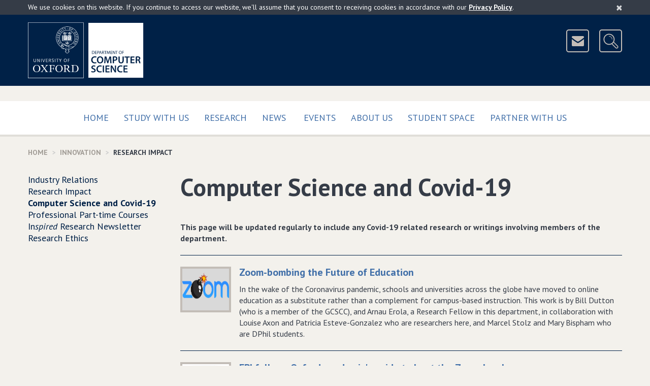

--- FILE ---
content_type: text/html; charset=UTF-8
request_url: http://www.cs.ox.ac.uk/innovation/covid-19/
body_size: 9414
content:


<!DOCTYPE html>
<!--[if lt IE 9 ]>              <html class="no-js ie8"> <![endif]-->
<!--[if (gte IE 9)|!(IE)]><!--> <html class="no-js" xmlns:og="http://ogp.me/ns#" lang="en-gb" prefix="og: http://ogp.me/ns#"> <!--<![endif]-->
    <head>
        <meta charset="utf-8">
        <meta http-equiv="X-UA-Compatible" content="IE=edge">
        <meta name="viewport" content="width=device-width, initial-scale=1">

        <!-- The above 3 meta tags *must* come first in the head; any other head content must come *after* these tags -->

        <!-- CSS files are split up to support IE9 and below - http://blesscss.com/ -->
	<!--[if gt IE 9]> -->
            <link rel="stylesheet" href="/css/common.css">
        <!-- <![endif]-->
        <!--[if lte IE 9]>
	    <link rel="stylesheet" href="/css/split/common-blessed1.css">
<link rel="stylesheet" href="/css/split/common.css">
        <![endif]-->
        
	<!-- IE8 and below also have a problem with multiple fonts in a single file -->
        <!-- http://www.smashingmagazine.com/2012/07/avoiding-faux-weights-styles-google-web-fonts/ -->
        <!--[if gt IE 8]> -->
            <link rel="stylesheet" href="//fonts.googleapis.com/css?family=PT+Sans:400,700,400italic,700italic">
        <!-- <![endif]-->
        <!--[if lte IE 8]>
            <link rel="stylesheet" href="//fonts.googleapis.com/css?family=PT+Sans:400">
            <link rel="stylesheet" href="//fonts.googleapis.com/css?family=PT+Sans:700">
            <link rel="stylesheet" href="//fonts.googleapis.com/css?family=PT+Sans:400italic">
            <link rel="stylesheet" href="//fonts.googleapis.com/css?family=PT+Sans:700italic">
        <![endif]-->

	<!-- HTML5 shim, Respond.js and ie9.js for IE8 support -->
        <!-- WARNING: Must be in the <head> but *after* the CSS files -->
        <!-- WARNING: Respond.js doesn't work if you view the page via file:// -->
        <!--[if lt IE 9]>
            <script src="/js/ie8.js"></script>
        <![endif]-->

        <!-- nth-child() support for IE9 -->
        <!--[if IE 9]>
            <script src="/js/ie9.js"></script>
        <![endif]-->

        <link rel="apple-touch-icon-precomposed" href="/apple-touch-icon-114x114.png">
        <link rel="apple-touch-icon" href="/apple-touch-icon-114x114.png">
        <link rel="shortcut icon" href="/favicon.ico">
	
	
<style type="text/css">

.site-header-logo
{
	margin-right: 110px;
}

#breadcrumb
{
	display: none;
}

wbr:after { content: "\00200B"; }

.slideshow .bx-pager-link
{
	outline: none;
}

.video16_9
{
	position: relative;
	padding-bottom: 56.25%; /* 16:9 */
	padding-top: 25px;
	height: 0;
}

.video16_9 iframe,
.video16_9 object,
.video16_9 embed
{
	position: absolute;
	top: 0;
	left: 0;
	width: 100%;
	height: 100%;
}
.picturebox
{
	margin-bottom: 15px;
	margin-right: -15px;
}


.newcaption
{
	min-height: 2.25em;
	
	background-color: rgb(224, 222, 217);
	color: #4c463f;
	font-weight: bold;
	width: 100%;
	display: block;
}

.subcaption
{
	min-height: 2em;
	font-size: 95%;
	padding-top: 0.45em;
	
	width: 100%;
	display: block;
	
	color: #4c463f;
}

.subcaptionrole
{
	min-height: 3.3em;
	font-size: 90%;
	padding: 0 0.45em 0.45em 0.45em;
	
	width: 100%;
	display: block;
	
	color: #4c463f;
	background-color: rgb(224, 222, 217);
}


.piccy
{
	height: 300px;
	display: block;
	background-repeat: no-repeat;
	background-size:contain;
	background-position: 50% 40%;
	background-color: rgb(224, 222, 217);
	border: 13px solid rgb(224, 222, 217);
}

@media(min-width: 320px)
{
	.piccy
	{
		height: 160px;
		border: 11px solid rgb(224, 222, 217);
	}
}

@media(min-width: 480px)
{
	.piccy
	{
		height: 245px;
		border: 13px solid rgb(224, 222, 217);
	}
}

@media(min-width: 700px)
{
	.piccy
	{
		height: 192px;
		border: 13px solid rgb(224, 222, 217);
	}
}

@media(min-width: 950px)
{
	.piccy
	{
		height: 200px;
		border: 15px solid rgb(224, 222, 217);
	}
}

.extraiconrow a
{
	font-size: 16px;
	border-color: #b1aca6;
	background-color: transparent;
	margin-top: 8px;
	z-index: 1000;
	position: relative;
}

@media (min-width:700px)
{
	.site-header-icons
	{
		padding-top: 14px;
	}
	
	.extraiconrow a
	{
		margin-top: -35px;
	}
	
}

</style>



<title>Department of Computer Science, University of Oxford</title>
<meta name="description" content="Department of Computer Science, University of Oxford. Innovation Covid-19 Coronavirus.">



<script type="text/javascript">
// <![CDATA[

	/**
	**  Honour the "do not track" browser setting.
	**/
	if(typeof navigator.doNotTrack === "undefined" || (navigator.doNotTrack !== 'yes' && navigator.doNotTrack !== '1'))
	{

		(function(i,s,o,g,r,a,m){i['GoogleAnalyticsObject']=r;i[r]=i[r]||function(){
		(i[r].q=i[r].q||[]).push(arguments)},i[r].l=1*new Date();a=s.createElement(o),
		m=s.getElementsByTagName(o)[0];a.async=1;a.src=g;m.parentNode.insertBefore(a,m)
		})(window,document,'script','https://www.google-analytics.com/analytics.js','ga');

		ga('create', 'UA-25164877-1', 'auto');
		ga('send', 'pageview');
	}
  
// ]]>
</script>

    </head>
    <body>
	<!-- ACCESSIBILITY LINKS -->
        <a href="#maincontent" class="screen-reader-shortcut">Skip to main content</a>

        <!-- COOKIES ALERT -->
        <div class="cookies-alert-placeholder"></div>

        <!-- PRINT HEADER -->
        <div class="print-title">
            University of Oxford Department of Computer Science
        </div>

        <!-- SITE HEADER -->
        <header class="site-header">
            <div class="site-header-content content-width clearfix">
		<div class="site-header-logo clearfix">
		    
                        <!-- Keep the new line for Firefox / in case images are disabled (see CSS) -->
                        <img src="/img/Oxford-dept-of-Computer-Science-POS-KEY_RGB-optimised.png" srcset="/img/Oxford-dept-of-Computer-Science-POS-KEY_RGB-optimised.svg" alt="University of Oxford Department of Computer Science" class="img-responsive" usemap="#compscimap">
			<map name="compscimap" id="compscimap">
                                <area shape="rect" coords="0,0,110,110" href="http://www.ox.ac.uk/" alt="University of Oxford" title="University of Oxford"/>
                                <area shape="rect" coords="130,0,322,109" href="/" alt="Department of Computer Science - Home" title="Department of Computer Science - Home"/>
                        </map>			
		    
                </div>
                <div class="site-header-icons">
                    <a href="/aboutus/contact.html" class="btn btn-icon btn-header-icon" data-toggle="tooltip" data-placement="left" data-container=".site-header" title="Contact Us">
                        <img src="/img/icon-mail.png" width="41" height="41" alt="&nbsp;&nbsp;Contact Us&nbsp;&nbsp;">
                    </a>
                    <a href="http://www.cs.ox.ac.uk/search/" class="btn btn-icon btn-header-icon site-header-search-toggle" data-toggle="tooltip" data-placement="left" data-container=".site-header" title="Search">
                        <img src="/img/icon-search.png" width="41" height="41" alt="&nbsp;&nbsp;Search&nbsp;&nbsp;">
                    </a>
                </div>
		<div class="site-header-search">
                    
		    <form action="https://www.cs.ox.ac.uk/search/" method="get" class="site-header-search-form form-inline form-oxford-blue-on-white">
                        <div class="form-group form-group-lg">
                            <label for="site-search-term" class="control-label sr-only">Search for</label>
                            <input id="site-search-term" name="q" type="text" class="form-control squared" size="25" placeholder="Enter search terms...">
                        </div>
                        <!-- This is the type selector, using radio buttons
                        <div class="form-group form-group-lg site-header-search-type">
                            <label class="radio-inline">
                                <input type="radio" name="type" value="website" checked>
                                Website
                            </label>
                            <label class="radio-inline">
                                <input type="radio" name="type" value="people">
                                People
                            </label>
                        </div>
                        -->
                        <!-- This is an alternative - dropdown instead of radio buttons
                        <div class="form-group form-group-lg">
                            <label for="site-search-type" class="control-label no-bold">in</label>
                            <select id="site-search-type" name="type" class="form-control squared">
                                <option value="website">Website</option>
                                <option value="people">People</option>
                            </select>
                        </div>
                        -->
                        <div class="form-group form-group-lg">
                            <button type="submit" class="btn btn-oxford-blue btn-icon squared">
                                <img src="/img/icon-search-white.png" alt="&nbsp;">
                                <span class="btn-icon-text text-uppercase" style="padding-right: 11px;">Search</span>
                            </button>
                            <input type="hidden" name="cx" value="015502513156171547487:pcshjhkjzqe">
                            <input type="hidden" name="cof" value="FORID:11">
                        </div>
                    </form>
                </div>
            </div>
	    <!--div class="content-width clearfix extraiconrow">
		<a class="btn btn-white-outline-on-dark-brown pull-right text-uppercase" href="https://www.cs.ox.ac.uk/covid19information/">Covid-19 Information</a>
	   </div-->
        </header>

        <!-- TOP NAVIGATION -->
        <nav class="navbar navbar-default navbar-primary">
            <div class="container-fluid content-width">

                <div class="navbar-header">
                    <button type="button" class="btn-block navbar-toggle collapsed" data-toggle="collapse" data-target="#navbar-collapse-top" aria-expanded="false">
                        <span class="sr-only">Toggle</span>
                        Main Menu
                        <span class="icon">
                            <span class="icon-bar"></span>
                            <span class="icon-bar"></span>
                            <span class="icon-bar"></span>
                        </span>
                    </button>
                </div>

                <div class="collapse navbar-collapse" id="navbar-collapse-top">
                    <ul class="nav navbar-nav">
                        <li class="">
                            <a href="/" class="text-uppercase">
                                Home
                                
                            </a>
                        </li><li class="">
                            <a href="/admissions/" class="text-uppercase">
                                Study with us
                                 
                            </a>
                        </li><li class="">
                            <a href="/research/" class="text-uppercase">
                                Research
                                
                            </a>
                        </li><li class="">
                            <a href="/news-events/latest-news.html" class="text-uppercase">
                                News
                                
                            </a>
                        </li><span class="visible-sm visible-md"></span><!-- Break line on sm md -->
                        <li class="">
                            <a href="/news-events/seminarsEvents.html" class="text-uppercase">
                                Events
                                
                            </a>
                        </li><li class="">
                            <a href="/aboutus/" class="text-uppercase">
                                About Us
                                 
                            </a>
                        </li><li class="">
                            <a href="/ourstudents/index.html" class="text-uppercase">
                                Student Space
                                 
                            </a>
                        </li><li class="">
                            <a href="/partner/" class="text-uppercase">
                                Partner with us
                                 
                            </a>
                        </li>
                        <!-- <li class="disabled"><a>Disabled</a></li> -->
                    </ul>
                </div>

            </div>
        </nav>
	




<!-- BREADCRUMBS -->
    <div class="content-width">
        <ol class="breadcrumb text-uppercase">
            <li><a href="/">Home</a></li>
            <li><a href="/innovation/">Innovation</a></li>
            <li>Research Impact</li>
        </ol>
    </div>

    <!-- MOBILE NAVIGATION -->
    <div class="content-width space-below mobile-menu-placeholder visible-xs visible-sm">
        <!-- DOM elements will be inserted here based on .mobile-menu-source -->
    </div>

    <!-- COLUMNS -->
    <div class="container-fluid content-width">
        <div class="row">

                <div class="col-xs-12 col-md-9 col-md-push-3" id="maincontent">

                <!-- CONTENT (Column 2) -->
                <div class="page-title">
                    <h1>Computer Science and Covid-19</h1>
                </div>

<!-- start of content -->
   
<p class="intro">
This page will be updated regularly to include any Covid-19 related research or writings involving members of the department.
</p>

<!-- -->
<HR style="border-top:1px solid #002147 !important;clear: both">
<p>
<span class="pull-left pull-left-margin thumbnail">
        <a href="https://billdutton.me/2020/03/26/zoom-bombing-the-future-of-education/">
        <img src="https://i1.wp.com/billdutton.me/wp-content/uploads/2020/03/Unknown-1.png?w=700&ssl=1" style="width:100px; height:90px; margin-bottom: 2em"></a>
</span>
<h4><a href="https://billdutton.me/2020/03/26/zoom-bombing-the-future-of-education/">Zoom-bombing the Future of Education</a></h4>

In the wake of the Coronavirus pandemic, schools and universities across
the globe have moved to online education as a substitute rather than
a complement for campus-based instruction.
This work is by Bill Dutton (who is a member of the GCSCC),
and Arnau Erola, a Research Fellow in this department,
in collaboration with Louise Axon and Patricia Esteve-Gonzalez who are
researchers here, and Marcel Stolz and Mary Bispham who are DPhil students.

</p>

<!-- -->
<HR style="border-top:1px solid #002147 !important; clear: both">
<p>
<span class="pull-left pull-left-margin thumbnail">
        <a href="http://www.ox.ac.uk/news/science-blog/fbi-follows-oxford-academics-guide-beat-zoom-bombers">
        <img src="./fbi.png" style="width:100px; height:90px; margin-bottom: 5em"></a>
</span>
</p>
<h4><a href="http://www.ox.ac.uk/news/science-blog/fbi-follows-oxford-academics-guide-beat-zoom-bombers">FBI follows Oxford academic's guide to beat the Zoom-bombers</a></h4>

A lively international debate, as well as interest from the Feds in the USA has followed a recent blog about the problems
and issues surround the conferencing platform, Zoom.
The blog, 'Zoom-bombing the Future of Education' was written by Bill Dutton's (member of the GCSCC) with colleague Arnau Erola,
a Research Fellow in this department, based on their discussions with Louise Axon, Patricia Esteve-Gonzalez, Marcel Stolz, and Mary Bispham.
The original blog can be read using the following <a href="https://billdutton.me/2020/03/26/zoom-bombing-the-future-of-education/">link</a>.

<!-- -->
<HR style="border-top:1px solid #002147 !important;clear: both">
<p>
<span class="pull-left pull-left-margin thumbnail">
        <a href="https://modelinginbiology.github.io/Epidemic-modeling-interactive-simulations">
        <img src="./Modeling_the_Spread.png" style="width:100px; height:90px; margin-bottom: 2em"></a>
</span>
<h4><a href="https://modelinginbiology.github.io/Epidemic-modeling-interactive-simulations">Modeling the Spread of COVID-19</a></h4>
All of us, around the world, are sequestered at home right now due
to the predictions of a mathematical model,
developed by a group at Imperial College London.
The model predicts disaster, with deaths in the millions,
unless population densities are greatly reduced by social distancing.

This work is by Alan Garfinkel,
who is currently the Newton Abraham Visiting Professor
and a member of the Computational Cardiovascular Science Group,
part of the British Heart Foundation Centre of Research Excellence at Oxford.
</p>

<!-- -->
<HR style="border-top:1px solid #002147 !important; clear: both">
<p>
<span class="pull-left pull-left-margin thumbnail">
        <a href="https://hcc.cs.ox.ac.uk/notes/#/research/2020/03/29/covid19-misinformation">
        <img src="./misnformation.png" style="width:100px; height:90px; margin-bottom: 5em"></a>
</span>
</p>
<h4><a href="https://hcc.cs.ox.ac.uk/notes/#/research/2020/03/29/covid19-misinformation">COVID-19: Misinformation and its implications</a></h4>
<p>
This article is by Max Van Kleek, who is an Associate Professor in the Human Centred Computing research theme in this department.
<em>It contains viewpoints of the author and is not intended as a research document.</em>
</p>


<!-- -->
<HR style="border-top:1px solid #002147 !important; clear: both">
<p>
<span class="pull-left pull-left-margin thumbnail">
        <a href="https://hcc.cs.ox.ac.uk/news/2020/04/13/covid-19-homeschooling.html">
        <img src="./children.png" style="width:100px; height:90px; margin-bottom: 2em"></a>
</span>
</p>
<h4><a href="https://hcc.cs.ox.ac.uk/news/2020/04/13/covid-19-homeschooling.html">How to keep children safe and connected during home schooling</a></h4>
<p>
In response to the global COVID-19 outbreaks, schools in the UK have 
been closed since 23 March. For most parents, aside from juggling 
between the daunting prospect of home-schooling and their work, they are 
also overwhelmed by their children's need to stay connected with 
friends. This work is by Dr Jun Zhao, a Senior Researcher in this 
department, who has extensive experience of working with families and 
children in relation to children's online privacy protection.
</p>


<!-- -->
<HR style="border-top:1px solid #002147 !important; clear: both">
<p>
<span class="pull-left pull-left-margin thumbnail">
        <a href="https://opensky-network.org/community/blog/item/6-opensky-covid-19-flight-dataset">
        <img src="./opensky.png" style="width:100px; height:90px; margin-bottom: 5em"></a>
</span>
</p>
<h4><a href="https://opensky-network.org/community/blog/item/6-opensky-covid-19-flight-dataset">OpenSky COVID-19 Flight Dataset</a></h4>
<p>
This blog releases a public version of flight metadata collected over the first three months in 2020.
It was written by Martin Strohmeier, a research officer at the Department of Computer Science,
and posted on the OpenSky Network, a non-profit association aimed at improving the security, reliability,
and efficiency of air space usage by providing open access real-world air traffic control data to the public.
The data is currently used by academic researchers around the world as well as governments and Central Banks.
Some of the main purposes include modelling the spread of the virus via global airways or gauging economic activity
in affected countries. The data will be updated monthly at <a href="https://zenodo.org/record/3737102">https://zenodo.org/record/3737102</a>.

</p>


<!-- -->
<HR style="border-top:1px solid #002147 !important; clear: both">
<p>
<span class="pull-left pull-left-margin thumbnail">
        <a href="https://hcc.cs.ox.ac.uk/news/#/news/2020/04/17/covid-19-rri">
        <img src="./techtools.png" style="width:100px; height:90px; margin-bottom: 5em"></a>
</span>
</p>
<h4><a href="https://hcc.cs.ox.ac.uk/news/#/news/2020/04/17/covid-19-rri">Technological responses to COVID-19: the need for responsible innovation</a></h4>
<p>
Technological tools can offer significant help to combat the spread of COVID-19.
However there are risks involved too.
In this article Jun Zhao, Carolyn ten Holter, Helena Webb, Marina Jirotka and Philip Inglesant
from the Human Centred Computing group highlight the need for a responsible innovation approach
that respects the long term needs of citizens.

</p>

<!-- -->
<HR style="border-top:1px solid #002147 !important; clear: both">
<p>
<span class="pull-left pull-left-margin thumbnail">
        <a href="https://iot.ieee.org/newsletter/may-2020/digitalization-of-covid-19-pandemic-management-and-cyber-risk-from-connected-systems">
        <img src="./digitisation.png" style="width:100px; height:90px; margin-bottom: 8em"></a>
</span>
</p>
<h4><a href="https://iot.ieee.org/newsletter/may-2020/digitalization-of-covid-19-pandemic-management-and-cyber-risk-from-connected-systems">Digitalization of COVID-19 Pandemic Management and Cyber Risk from Connected Systems</a></h4>
<p>
What makes cyber risks arising from connected systems challenging during the management of a pandemic?
If we assume that a variety of cyber-physical systems are already operational &mdash; collecting, analysing, and acting on data autonomously &mdash; what risks might arise in their application to pandemic management?
This article was written by Petar Radanliev (Department of Engineering), David De Roure (Department of Engineering) and Max Van Kleek, an Associate Professor in
the Human Centred Computing research theme in the Department of Computer Science and a member of DP3T, an international consortium of experts that aims to minimise privacy and security risks for individuals to guarantee the highest level of data protection.
</p>


<!-- -->
<HR style="border-top:1px solid #002147 !important; clear: both">
<p>
<span class="pull-left pull-left-margin thumbnail">
        <a href="https://hcc.cs.ox.ac.uk/news/2020/05/21/C19-Digital-Contact-Tracing.html">
        <img src="./contacttracing.png" style="width:100px; height:90px; margin-bottom: 6em"></a>
</span>
</p>
<h4><a href="https://hcc.cs.ox.ac.uk/news/2020/05/21/C19-Digital-Contact-Tracing.html">COVID-19: What is digital contact tracing, how does it work, and will it succeed?</a></h4>
<p>
This article discusses digital contact tracing, what it is, how it works, and the key challenges that need to be overcome.
It was written by Max Van Kleek, an Associate Professor in the Human Centred Computing research theme in
the Department of Computer Science who has been involved in the development of DP3T,
an international consortium of experts that aims to minimise privacy and security risks for individuals to guarantee
the highest level of data protection.
</p>


<!-- -->
<HR style="border-top:1px solid #002147 !important; clear: both">
<p>
<span class="pull-left pull-left-margin thumbnail">
        <a href="https://www.medrxiv.org/content/10.1101/2020.05.28.20116129v1">
        <img src="./nonpharm.png" style="width:100px; height:90px; margin-bottom: 6em"></a>
</span>
</p>
<h4><a href="https://www.medrxiv.org/content/10.1101/2020.05.28.20116129v1">The effectiveness and perceived burden of nonpharmaceutical interventions against COVID-19 transmission: a modelling study with 41 countries</a></h4>
<p>
This paper is about nonpharmacetical interventions against COVID-19 and how we can move beyond estimating aggregate effects to understand individual interventions. The lead authors are Jan Markus Brauner, an AIMS CDT student at the Department of Computer Science, and S&#246;ren Mindermann, a DPhil student in the department. Both are supervised by the department's Associate Professor Yarin Gal. They are all members of the Oxford Applied and Theoretical Machine Learning (OATML) group. <strong>*This has not yet been peer-reviewed*</strong>
</p>


<!-- -->
<HR style="border-top:1px solid #002147 !important; clear: both">
<p>
<span class="pull-left pull-left-margin thumbnail">
        <a href="http://www.testandcontain.com/">
        <img src="./testing_resources.png" style="width:100px; height:90px; margin-bottom: 6em"></a>
</span>
</p>
<h4><a href="http://www.testandcontain.com/">Increasing the effectiveness of limited testing resources in developing countries</a></h4>
<p>
Testing resources for COVID-19 are severely constrained, especially in low to medium income countries.
In light of this reality, testing and containment policies that maximise the benefit from each available test are needed.
Edwin Lock, Francisco Marmolejo-Cossio and Ninad Rajgopal from the Department of Computer Science have been involved in an
interdisciplinary collaboration between researchers at the University of Oxford and in San Luis Potos&#x000ED;, Mexico, on how to
optimise the use of limited COVID-19 testing budgets.
The team was awarded a 2020 ACM Global Challenges in Economics and Computation grant to support the
practical implementation of resource-efficient testing procedures in San Luis Potos&#x000ED;.
A short informational <a href="https://www.youtube.com/watch?v=RHAzUeewFP0">video about the research is available here</a>.
</p>



<!-- end of content -->

</div>

	<div class="col-xs-12 col-md-3 col-md-pull-9 side-menu-col">
                <h2 class="side-menu-title text-uppercase">
                <a href="/innovation/index.html">Innovation</a>
                </h2>
                <ul class="side-menu">
                        <li><a href="/innovation/industry_relations/">Industry Relations</a></li>
			<li><a href="/innovation/research-impact/index.html">Research Impact</a></li>
                        <li class="active mobile-menu-source"><a href="/innovation/covid-19/">Computer Science and Covid-19</a></li>
                        <li><a href="http://www.cs.ox.ac.uk/softeng/">Professional Part-time Courses</a></li>
                        <li><a href="/innovation/inspiredresearch/index.html">In<i>spired</i> Research Newsletter</a></li>
			<li><a href="/research-ethics/index.html">Research Ethics</a></li>
                </ul>
     	</div>


</div>
</div>


        <!-- BACK TO TOP -->
        <div class="container-fluid content-width back-to-top">
            <div class="row">
                <div class="col-sm-12">
                    <a href="#" class="scroll-to-anchor"><i class="fa fa-chevron-up"></i> Back to Top </a>
                </div>
            </div>
        </div>

        <!-- FOOTER -->
        <footer class="site-footer">
            <div class="container-fluid content-width">
                <div class="row">
                    <div class="col-sm-4">
                        <nav class="site-footer-links" style="clear:all">
                            <ul>
                                <li><a href="/calendars.html">Calendars</a></li>
                                <li><a href="https://intranet.cs.ox.ac.uk/">Internal</a></li>
                                <li><a href="/rssfeeds.html">RSS Feeds</a></li>
                                <li><a href="/sitemap.html">Sitemap</a></li>
                                <li><a href="/privacy-policy.html">Privacy &amp; Cookies</a></li>
				<li><a href="/accessibility.html">Accessibility Statement</a></li>
                                <!--<li><a href="#">Legal</a></li>-->
                            </ul>
                        </nav>
                    </div>
		    <div class="col-sm-4">
		    	<center>
				<a href="https://advance-he.ac.uk/equality-charters/athena-swan-charter" target="_blank"><img width="149" class="img-responsive" src="/images/newweb/AthenaSWANBronzeAward2.png" alt="Athena SWAN Bronze Award"></a>
			</center>
                    </div>
		    <div class="col-sm-4">
                        <aside class="site-footer-social clearfix">
                            <ul>
                                <li><a href="https://uk.linkedin.com/company/compscioxford" data-toggle="tooltip" data-placement="left" data-container=".site-footer" title="LinkedIn">
                                    <img src="/img/icon-linkedin.png" alt="LinkedIn">
                                </a></li>
                                <li><a href="https://www.youtube.com/c/CompSciOxford/" data-toggle="tooltip" data-placement="left" data-container=".site-footer" title="YouTube">
                                    <img src="/img/icon-youtube.png" alt="YouTube">
                                </a></li>
                                <li><a href="https://bsky.app/profile/compscioxford.bsky.social" data-toggle="tooltip" data-placement="left" data-container=".site-footer" title="Bluesky">
                                    <img src="/img/Bluesky.png" alt="Bluesky">
                                </a></li>
                                <li><a href="https://www.facebook.com/CompSciOxford" data-toggle="tooltip" data-placement="left" data-container=".site-footer" title="Facebook">
                                    <img src="/img/icon-facebook.png" alt="Facebook">
                                </a></li>
				<li><a href="https://www.instagram.com/compscioxford/?hl=en" data-toggle="tooltip" data-placement="left" data-container=".site-footer" title="Instagram">
                                    <img src="/img/instagram_small.png" alt="Instagram">
                                </a></li>
                            </ul>
                        </aside>
                    </div>
                </div>
		
		<div class="row">
                    <div class="col-sm-12">
                        <p class="site-footer-copyright">
                            <small>&copy; <a href="http://www.ox.ac.uk/">University of Oxford</a> <script>document.write(new Date().getFullYear());</script></small>
                        </p>
                        <p class="site-footer-url">
			    /innovation/covid-19/index.html
                        </p>
                    </div>
                </div>
            </div>
        </footer>

        <!-- SCRIPTS -->
        <!-- Load scripts last for efficiency - https://developer.yahoo.com/performance/rules.html#js_bottom -->
        <script src="/js/common.js?version=2"></script>
	
        <script type="text/javascript" src="/javascript/rss-newweb.js?version=16"></script>
	<script type="text/javascript" src="/javascript/ical-newweb.js?version=4"></script>

	<script src="/javascript/newweb_feeds.js?version=7"></script>

	<script src="/javascript/share.js?version=1"></script>
	
	
	
	

	
	
	
	
	
	
	
	
	
	<script type="application/ld+json">
	{
		"@type":"WebPage",
		"@context":"http://schema.org",
		"publisher":
		{
			"@type":"Organization",
			"name":"Department of Computer Science",
			"legalName":"Department of Computer Science, University of Oxford",
			"logo":{"@type":"ImageObject","url":"https://www.cs.ox.ac.uk/images/CompSci_logo_landscapeL_rgb_corrected.jpg","width":704,"height":241},
			"url":"https://www.cs.ox.ac.uk/",
			"sameAs":
			[
				"https://www.youtube.com/c/CompSciOxford/",
				"https://www.linkedin.com/company/department-of-computer-science-university-of-oxford",
				"https://twitter.com/CompSciOxford",
				"https://www.facebook.com/CompSciOxford",
				"https://www.flickr.com/photos/computerscienceoxford/"
			],
			"contactPoint":
			[
				{"@type": "ContactPoint","telephone": "+44 (0)1865 273838","email":"enquiries@cs.ox.ac.uk","contactType": "customer support"},
				{"@type": "ContactPoint","telephone": "+44 (0)1865 273611","email":"finance@cs.ox.ac.uk","contactType": "bill payment"}
			],
			"address":{"@type": "PostalAddress","streetAddress": "Wolfson Building, Parks Road","addressLocality": "Oxford","addressRegion": "Oxfordshire","postalCode": "OX1 3QD","addressCountry": "GB"},
			"parentOrganization":
			{
				"@type":"Organization",
				"name":"Mathematical, Physical and Life Sciences Division",
				"logo":
				{"@type":"ImageObject","url":"https://www.mpls.ox.ac.uk/images/site-logos/mpls-logo","width":416,"height":200},
				"url":"https://www.mpls.ox.ac.uk/",
				"address":{"@type": "PostalAddress","streetAddress": "9 Parks Road","addressLocality": "Oxford","addressRegion": "Oxfordshire","postalCode": "OX1 3PD","addressCountry": "GB"},
				"parentOrganization":
				{
					"@type":"CollegeOrUniversity",
					"name":"University of Oxford",
					"logo":
					{"@type":"ImageObject","url":"https://www.ox.ac.uk/sites/default/themes/custom/oxweb/images/oxweb-logo.gif","width":110,"height":110},
					"url":"https://www.ox.ac.uk/",
					"address":{"@type": "PostalAddress","streetAddress": "University Offices Wellington Square","addressLocality": "Oxford","addressRegion": "Oxfordshire","postalCode": "OX1 2JD","addressCountry": "GB"}
				}
			}
		},
		"copyrightHolder":
		{
			"@type":"Organization",
			"name":"Department of Computer Science","legalName":"Department of Computer Science, University of Oxford",
			"logo":{"@type":"ImageObject","url":"https://www.cs.ox.ac.uk/images/CompSci_logo_landscapeL_rgb_corrected.jpg","width":704,"height":241},
			"url":"https://www.cs.ox.ac.uk/",
			"parentOrganization":
			{
				"@type":"CollegeOrUniversity",
				"name":"University of Oxford",
				"logo":{"@type":"ImageObject","url":"http://www.ox.ac.uk/sites/default/themes/custom/oxweb/images/oxweb-logo.gif","width":110,"height":110},
				"url":"https://www.ox.ac.uk/"
			}
		},
		"speakable":
		{
			"@type": "SpeakableSpecification",
			"cssSelector":
			[
				".slideshow-text",
				".media-body",
				".featured-list-col",
				"*[itemprop=articleBody]",
				"*[itemprop=text]",
				".title",
				".heroine-caption-text",
				".personalContent"
			]
		}
		
	}
	</script>

	
    </body>
</html>





--- FILE ---
content_type: application/javascript
request_url: http://www.cs.ox.ac.uk/javascript/rss-newweb.js?version=16
body_size: 8089
content:

/*****************************************
* rss
*****************************************/

function RSSChannel(rssURL)
{
	this.rssURL=rssURL;
	var ahah=new Ahah();

	var response=ahah.post(rssURL,"",[["Cache-Control","no-cache"],["Pragma", "no-cache"]]);
	
	var rssxml=null;
	
	if(!window.DOMParser)
	{
		rssxml=new ActiveXObject("Microsoft.XMLDOM");
		rssxml.async="false";
		rssxml.loadXML(response.responseText);
		rssxml=rssxml.documentElement;
	}
	else
	{
		rssxml=response.responseXML;
	}

	this.items=[];

	this.title="";
	
	this.namespaces={};
	this.prefixes={};
	
	if(rssxml)
	{
	
		var documentElement=rssxml;
		if(rssxml.documentElement)
		{
			documentElement=rssxml.documentElement;
		}
		
		if(documentElement)
		{
			var attributes=documentElement.attributes;

			if(attributes)
			{
				for(var a=0;a<attributes.length;a++)
				{
					var attribute=attributes[a];

					if(attribute && attribute.namespaceURI && attribute.localName && attribute.nodeValue)
					{
						if(attribute.namespaceURI === "http://www.w3.org/2000/xmlns/")
						{
							this.namespaces[attribute.localName]=attribute.nodeValue;
							this.prefixes[attribute.nodeValue]=attribute.localName;
						}
					}
				}
			}
		}
		
		var channelElement=rssxml.getElementsByTagName("channel");
		if(channelElement)
		{
			if((typeof channelElement[0])!="undefined")
			{
				var channelTitleElements=channelElement[0].getElementsByTagName("title");
				
				for(var i=0;i<channelTitleElements.length;i++)
				{
					var titleElement=channelTitleElements[i];
					
					if(titleElement.parentNode==channelElement[0])
					{
						if(titleElement.textContent){this.title=titleElement.textContent;}
						else if(titleElement.text){this.title=titleElement.text;}
						
						break;
					}
				}
			}
		}
		
		function getElementsByTagNameWithNS(element, namespace, prefix, tagname)
		{
			return element.getElementsByTagNameNS ? element.getElementsByTagNameNS(namespace,tagname) : element.getElementsByTagName(prefix+":"+tagname);
		}
		
		var itemElements = rssxml.getElementsByTagName("item");

		var itemFields=["title","description","pubDate","link","guid","dcterms:valid"];
		
		var yweatherNS="http://xml.weather.yahoo.com/ns/rss/1.0";
		var yweatherPrefix="yweather";
		if(this.namespaces.yweather){yweatherNS=this.namespaces.yweather;}
		
		var dctermsNS="http://purl.org/dc/terms/";
		var dctermsPrefix="dcterms";
		if(this.namespaces.dcterms){dctermsNS=this.namespaces.dcterms;}
		
		for (var i=0; i<itemElements.length; i++)
		{
			var item=itemElements[i];

			var itemObj={};
			
			for(var j=0;j<itemFields.length;j++)
			{
				itemObj[itemFields[j]]="";
				
				if(itemFields[j]=="dcterms:valid")
				{
					var item_elementByTagName=getElementsByTagNameWithNS(item, dctermsNS, dctermsPrefix, "valid");
				}
				else
				{
					var item_elementByTagName=item.getElementsByTagName(itemFields[j]);
				}
				
				if(item_elementByTagName && item_elementByTagName[0] && item_elementByTagName[0].textContent){itemObj[itemFields[j]]=item_elementByTagName[0].textContent;}
				else if(item_elementByTagName && item_elementByTagName[0] && item_elementByTagName[0].text){itemObj[itemFields[j]]=item_elementByTagName[0].text;}
			}
			
			// yahoo weather
			var weatherCondition=getElementsByTagNameWithNS(item, yweatherNS, yweatherPrefix,"condition");
			
			if(weatherCondition && weatherCondition.length)
			{
				var conditionElement=weatherCondition[0];
				if(conditionElement)
				{
					var conditionText=conditionElement.getAttribute("text");
					var conditionCode=conditionElement.getAttribute("code");
					var conditionTemp=conditionElement.getAttribute("temp");
					itemObj.condition=conditionText;
					itemObj.code=conditionCode;
					itemObj.temp=conditionTemp;
				}
			}
			
			
			
			this.items.push(itemObj);
		}
	}
}


function HTTPResponse()
{
	this.responseText=null;
	this.responseXML=null;

	this.statusText="Internal error: ahah nothing has happened.";
	this.status=501;
}

function Ahah()
{
	this.httpRequest=null;
	this.responseText=null;
	this.responseXML=null;
	this.statusText="Internal error: ahah nothing has happened.";
	this.status=501;
	this.gotXHR=false;

	if(!window.XMLHttpRequest) // || window.XDomainRequest
	{
		this.httpRequest=
		function()
		{
			//try{ return new XDomainRequest() }catch(e){}
	        try{ return new ActiveXObject("MSXML3.XMLHTTP") }catch(e){}
			try{ return new ActiveXObject("MSXML2.XMLHTTP.6.0") }catch(e){}
			try{ return new ActiveXObject("MSXML2.XMLHTTP.4.0") }catch(e){}
	        try{ return new ActiveXObject("MSXML2.XMLHTTP.3.0") }catch(e){}
	        try{ return new ActiveXObject("Msxml2.XMLHTTP") }catch(e){}
	        try{ return new ActiveXObject("Microsoft.XMLHTTP") }catch(e){}
			try{ return createRequest(); }catch(e){}
	        return null;
		}();
	}
	else
	{
		this.httpRequest=function()
		{
			try{ return new XMLHttpRequest(); }catch(e){}
			return null;
		}();
	}

	if(this.httpRequest==null)
	{
		this.status=501;
		this.statusText="Internal error: there is no XMLHttpRequest.";
	}
	else
	{
		this.gotXHR=true;
	}

	// for using the browser cache to store computed values
	this.fetchFromCache=[ ["Cache-Control","only-if-cached, max-age=86400, max-stale=86400"] ];
	this.fetchFromServer=[ ["Cache-Control","max-age=0"] ];
}

Ahah.prototype.toString=
function(){return "Ahah";};

Ahah.prototype.internalError=
function()
{
	this.status=501;
	this.statusText="Internal error: ahah not set up correctly.";
	this.responseText=null;
};

Ahah.prototype.getResponseHeader=
function(header)
{
	if(this.httpRequest)
	{
		return this.httpRequest.getResponseHeader(header);
	}
	return null;
};


Ahah.prototype.get=
function(url,headers,callback)
{
	return this.http("GET",url,"",headers,callback);
};

Ahah.prototype.post=
function(url,parameters,headers,callback)
{
	return this.http("POST",url,parameters,headers,callback);
};

function bind(obj,func,args)
{
	return function()
	{
		if(!args)
		{
			args=arguments;
		}
		return func.apply(obj, args);
	};
}

Ahah.prototype.http=
function(method,url,parameters,headers,callback)
{
	if(!this.httpRequest){this.internalError();return null;}
	//console.log(this.httpRequest);

	var async=false;
	if(callback){async=true;}
	var response=new HTTPResponse();
	
	this.httpRequest.open(method,url,async);
	if(method=="POST")
	{
		this.httpRequest.setRequestHeader("Content-type", "application/x-www-form-urlencoded");
	}
	
	if(headers)
	{
		var i;
		for(i=0;i<headers.length;i++)
		{
			this.httpRequest.setRequestHeader(headers[i][0],headers[i][1]);
		}
	}
	
	var ready=bind(this,
		function(response,callback)
		{
			this.status=this.httpRequest.status;
			this.statusText=this.httpRequest.statusText;
			this.responseText=this.httpRequest.responseText;
			try
			{
				this.responseXML=this.httpRequest.responseXML;
			}
			catch(e)
			{
			}

			response.status=this.status;
			response.statusText=this.statusText;
			response.responseText=this.responseText;
			response.responseXML=this.responseXML;

			if(callback){callback(response);}
		},
		[response,callback]);
	
	
	if(async)
	{
		this.httpRequest.onreadystatechange=bind(this.httpRequest,
		function(){if(this.readyState==4){ready();}},
		null);
	}
	
	this.httpRequest.send(parameters);
	
	if(!async){ready();}
	
	return response;
};


/*****************************************
* CondenseDescription
*****************************************/

function CondenseDescription(){}

CondenseDescription.prototype.createHoldingDiv=
function()
{
	if(typeof(tempHoldingDiv)=="undefined")
	{
		tempHoldingDiv=document.createElement('div');
		tempHoldingDiv.style.position='absolute';
		tempHoldingDiv.style.zindex='1000';
		tempHoldingDiv.style.top='-1000';
	}
	
	return tempHoldingDiv;
}

CondenseDescription.prototype.chopMedia=
function(html)
{
	// even though the contents div is not being attached
	// to the document dom tree, images and other media
	// are being loaded by the browsers.
	
	try
	{
	
	var toChop1=["<img","<link","<meta"];
	
	chopping1:
	for(var i=0;i<toChop1.length;i++)
	{
		var at=0;
		for(;;)
		{
			var tag=html.indexOf(toChop1[i],at);
			if(tag==-1){tag=html.indexOf(toChop1[i].toUpperCase());}
			if(tag==-1){continue chopping1;}
			var gt=html.indexOf(">",tag);
			if(gt==-1){at=tag+toChop1[i].length;continue;}
			html=html.substring(0,tag)+html.substring(gt+1);
			at=tag;
			continue;
		}
	}
	var toChop2=["<object","<embed","<iframe","<script","<noscript","<head"];
	
	chopping2:
	for(var i=0;i<toChop2.length;i++)
	{
		var at=0;
		for(;;)
		{
			var tag=html.indexOf(toChop2[i],at);
			if(tag==-1){tag=html.indexOf(toChop2[i].toUpperCase());}
			if(tag==-1){continue chopping2;}
			
			var gt=html.indexOf(">",tag);
			if(gt==-1){at=tag+toChop2[i].length;continue;}
			var slashQ=html.charAt(gt-1);
			if(slashQ=='/')
			{
				html=html.substring(0,tag)+html.substring(gt+1);
				at=tag;
				continue;
			}
			
			var endToChop="</"+toChop2[i].substring(1);
			var endtag=html.indexOf(endToChop,gt+1);
			if(endtag==-1){endtag=html.indexOf(endToChop.toUpperCase(),gt+1);}
			if(endtag==-1){at=gt+1;continue;}
			var endgt=html.indexOf(">",endtag);
			if(endgt==-1){at=gt+1;continue;}
			html=html.substring(0,tag)+html.substring(endgt+1);
			at=tag;
			continue;
		}
	}
	}
	catch(e)
	{
	}
	finally
	{
	}
	return html;
}

CondenseDescription.prototype.condense=
function(html)
{
	if(html==null){return "";}
	
	// put the contents into a div
	var node=this.createHoldingDiv();
	
	// remove media before setting the div contents
	var choppedHtml=this.chopMedia(html);
	
	$(node).html(choppedHtml);
	
	// use the dom tree to pull out a formatted
	// version of the text.
	var string="";
	var children=node.childNodes;
	var n=children.length;
	for(var i=0;i<n;i++)
	{
		string=string+this.docondense(children[i]);
	}

	return string;
}

var ELEMENT_NODE=1, ATTRIBUTE_NODE=2, TEXT_NODE=3, DOCUMENT_NODE=9;

CondenseDescription.prototype.docondense=
function(node)
{
	var string="";
	if(!node){return string;}

	if(node.nodeType==ELEMENT_NODE)
	{
		var tagName=node.tagName;
		if(this.shouldOutputTag(node))
		{
			string=string+"<"+tagName;
			// do attributes here
			var attributes=node.attributes;
			if(attributes)
			{
				var n=attributes.length;
				for(var k=0;k<n;k++)
				{
					if(attributes[k].specified)
					{
						string=string+" "+attributes[k].nodeName+"=\""+attributes[k].nodeValue+"\"";
					}
				}
			}
			string=string+">";
		}
		if(this.shouldRecurseTag(node))
		{
			var children=node.childNodes;
			var n=children.length;
			for(var i=0;i<n;i++)
			{
				string=string+this.docondense(children[i]);
			}
		}
		if(this.shouldOutputTag(node))
		{
			string=string+"</"+tagName+">";
		}
	}
	else
	if(node.nodeValue)
	{
		string=string+node.nodeValue;
	}

	return string;
}
	
CondenseDescription.prototype.shouldOutputTag=
function(node)
{
	if(!node){return 0;}
	if(node.nodeType!=1){return 0;}
	if(
	node.tagName=="H1" ||
	node.tagName=="H2" ||
	node.tagName=="H3" ||
	node.tagName=="UL" ||
	node.tagName=="OL" ||
	node.tagName=="LI" ||
	node.tagName=="I" ||
	node.tagName=="B" ||
	node.tagName=="U" ||
	node.tagName=="SPAN" ||
	node.tagName=="EM" ||
	node.tagName=="STRONG" ||
	node.tagName=="DFN" ||
	node.tagName=="CODE" ||
	node.tagName=="SAMP" ||
	node.tagName=="KBD" ||
	node.tagName=="VAR" ||
	node.tagName=="CITE" ||
	node.tagName=="PRE" ||
	node.tagName=="ADDRESS" ||
	node.tagName=="BLOCKQUOTE"
	)
	{
		return 1;
	}
	return 0;
}

CondenseDescription.prototype.shouldRecurseTag=
function(node)
{
	if(!node){return 0;}
	if(node.nodeType!=1){return 0;}
	if(
	node.tagName=="OBJECT" ||
	node.tagName=="EMBED" ||
	node.tagName=="SCRIPT" ||
	node.tagName=="NOSCRIPT" ||
	node.tagName=="LINK" ||
	node.tagName=="META" ||
	node.tagName=="TITLE" ||
	node.tagName=="HEAD" ||
	node.tagName=="IFRAME" ||
	node.tagName=="IMG"
	)
	{
		return 0;
	}
	return 1;
}

var CalendarBox=null;

function destroyCalendarBox()
{
	if(CalendarBox)
	{
		document.body.removeChild(CalendarBox);
		delete CalendarBox;
		CalendarBox=null;
	}
}

function icalLink(icalURL, calendarName)
{
	if(!icalURL){return;}
	
	var webcal=icalURL;
	if(webcal.indexOf("https")==0)
	{
		webcal="webcal"+webcal.substring(5);
	}
	else
	if(webcal.indexOf("http")==0)
	{
		webcal="webcal"+webcal.substring(4);
	}
	else
	{
		webcal="webcal://"+webcal;
	}
	
	destroyCalendarBox();
	
	
	var div=document.createElement('div');
	div.style.position='fixed';
	div.style.zIndex='1000';
	div.style.top='32%';
	div.style.left='1%';
	//div.style.height='34%';
	div.style.width='98%';
	div.style.backgroundColor='#002147';
	div.style.border='1px solid black';
	div.style.padding="5px";
	div.id="Calendarbox";
	
	var inner=document.createElement('div');
	inner.style.backgroundColor='#ffffff';
	
	var titleDiv=document.createElement('div');
	titleDiv.style.backgroundColor='#f2f9ff';
	titleDiv.style.fontSize='16px';
	titleDiv.style.fontWeight='bold';
	titleDiv.style.color='#000000';
	titleDiv.style.verticalAlign='middle';
	titleDiv.style.position='relative';
	titleDiv.style.padding='10px 15px';
	titleDiv.style.fontFamily='Verdana,Arial,sans-serif';
	titleDiv.innerHTML="Subscribe to Calendar &mdash; "+calendarName+"<span onclick='destroyCalendarBox();' style='Cursor: pointer; height: 16px; width: 16px; font-size: 16px; line-height: 16px; overflow: hidden; position: absolute; right: 15px; top: 10px'>X</span>";
	
	var contentsDiv=document.createElement('div');
	contentsDiv.style.backgroundColor='#ffffff';
	contentsDiv.style.padding='15px';
	contentsDiv.innerHTML='To subscribe to this calendar, copy and paste the following address into your calendar application:<br/><br/>'+
	'<a href="'+icalURL+'">'+icalURL+'</a><br/><br/>'+
	'<dl>'+
	'<dt>iCal</dt> <dd>Calendar -> Subscribe. Alternatively, <a href="'+webcal+'">click here</a></dd>'+
	'<dt><a target="_blank" href="http://www.google.com/calendar/">Google</a></dt> <dd>Other calendars + -> From URL</dd>'+
	'<dt>Outlook</dt> <dd><a href="'+webcal+'">Try clicking here</a></dd><dd>Or, open Calendar -> From internet...</dd><dd>Or, right click on <strong>My Calendars</strong> -> Add calendar -> From internet...</dd><dd>Or, File -> Info -> Account settings -> Internet Calendars</dd> '+
	'<dt>Thunderbird</dt> <dd>Subscribe. Choose <strong>On the Network</strong>, file type is <strong>iCalendar</strong></dd>'+
	'</dl>';
	
	inner.appendChild(titleDiv);
	inner.appendChild(contentsDiv);
	
	div.appendChild(inner);
	document.body.appendChild(div);
	CalendarBox=div;
}

function loadRSSAsNews(feedsIn,elementId,startDate,endDate,features)
{
	var feed;

	if( feedsIn.constructor == Array )
	{
		feed = feedsIn;
	}
	else
	{
		feed = [feedsIn];
	}
	
	if(!features)
	{
		features=
		{
			showDescription: true,
			chopDescription: true,
			maxTotalDescriptionSize: 0,
			randomOne: false,
			randomAll: false,
			showDate: true,
			heading: null,
			headingURL: null,
			headingSize: "3",
			more:null,
			moreURL:null,
			weather: false,
			qr: false,
			listItems: false,
			listItemsBR: true,
			colItems: false,
			listVan: false,
			emptyMessage: null
		};
	}

	if(features.showDescription!=true && features.showDescription!=false){features.showDescription=true;}
	if(features.chopDescription!=true && features.chopDescription!=false){features.chopDescription=true;}
	if(features.randomOne!=true && features.randomOne!=false){features.randomOne=false;}
	if(features.randomAll!=true && features.randomAll!=false){features.randomAll=false;}
	if(features.showDate!=true && features.showDate!=false){features.showDate=true;}
	if(!features.headingSize){features.headingSize="3";}
	if(!features.maxTotalDescriptionSize){features.maxTotalDescriptionSize=0;}
	if(features.weather!=true && features.weather!=false){features.weather=false;}
	if(features.qr!=true && features.qr!=false){features.qr=false;}
	if(features.listItems!=true && features.listItems!=false){features.listItems=false;}
	if(features.listItemsBR!=true && features.listItemsBR!=false){features.listItemsBR=true;}
	if(features.colItems!=true && features.colItems!=false){features.colItems=false;}
	if(features.listVan!=true && features.listVan!=false){features.listVan=false;}
	
	var newsChannel=null;
	var itemsIn=[];
	
	for (var k=0; k<feed.length; k++)
	{
		var newsChannel=new RSSChannel(feed[k]);
        	if(!newsChannel){continue;}
	
		var itemsInFromChannel=newsChannel.items;
		if(itemsInFromChannel)
		{
			itemsIn=itemsIn.concat(itemsInFromChannel);
		}
	}
		

	var items=[];
	var now=new Date();
	sorting:
	for(var i=itemsIn.length-1;i>=0;i--)
	{	
		var item=itemsIn[i];
		var pubDate=item.pubDate;
	
		var itemDate=new Date(Date.parse(pubDate));
		var itemEndDate=null;
		if(item['dcterms:valid'])
		{
			itemEndDate=getDCTERMSDate(item['dcterms:valid']);
		}
	
		if(startDate || endDate)
		{
			if(startDate && itemDate.getTime()<startDate.getTime()){continue;}
		
			if(endDate && itemDate.getTime()>endDate.getTime()){continue;}
		}
	
		if(itemEndDate)
		{
			if(elementId.indexOf("news-list") < 0){
				if(now.getTime()>=itemEndDate.getTime()){continue;}
			}
		}
	
		if(features.filterOut)
		{
			for(var j=0;j<features.filterOut.length;j++)
			{
				if(item.guid.indexOf(features.filterOut[j])!=-1)
				{
					continue sorting;
				}
			}
		}
	
		if(items.length==0)
		{
			items.push(item);continue;
		}
	
		for(var j=0;j<items.length;j++)
		{
			var pubDate2=items[j].pubDate;
			var itemDate2=new Date(Date.parse(pubDate2));
		
			if(itemDate.getTime()>=itemDate2.getTime())
			{
			continue;
			}
		
			items.splice(j,0,item);
			continue sorting;
		}
	
	
		items.push(item);
	}

	//items=itemsIn;

	var condense=new CondenseDescription();

	var HTML="";	
	if(features.randomOne)
	{
		var pick=Math.floor(Math.random()*(items.length+1));
		if(pick>=items.length){pick=items.length-1;}
		if(pick<0){pick=0;}
		items=[items[pick]];
	}

	if(!features.max){features.max=items.length;}
	
	if(features.randomAll)
	{
		var randomisedItems=[];
		for(var p=0;p<features.max;p++)
		{
			var pick=Math.floor(Math.random()*(items.length+1));
			if(pick>=items.length){pick=items.length-1;}
			if(pick<0){pick=0;}
			
			var chosen=items[pick];
			items.splice(pick,1);
			randomisedItems.push(chosen);
		}
		
		items=randomisedItems;
	}
	

	var downto=items.length-features.max;

	var total=0;

	for(var i=items.length-1;i>=downto;i--)
	{
		var item=items[i];
		if(!item){continue;}
	
	
		if(startDate || endDate)
		{
		var itemDate=new Date(Date.parse(item.pubDate));
		
		if(startDate && itemDate.getTime()<startDate.getTime()){continue;}
		if(endDate && itemDate.getTime()>endDate.getTime()){continue;}
		}
		total++;
	}

	var max=270;
	if(features.maxTotalDescriptionSize>0 && features.chopDescription)
	{
		if(total>0)
		{
		max=features.maxTotalDescriptionSize/total;
		}
	}

	if(features.weather)
	{
		for(var i=items.length-1;i>=downto;i--)
		{
			var item=items[i];
			if(!item){continue;}
			if(!item.code || !item.condition || !item.temp){continue;}
		
			HTML+="<img src='http://l.yimg.com/a/i/us/we/52/"+item.code+".gif'/><br/>";
			HTML+=item.condition+"<br/>"+item.temp+"<sup>o</sup>C";
		}
	}
	else
	{
		if (features.listItems)
		{HTML+="<ul class=\"media-list media-list-links\">";}
		else
		if(features.colItems){HTML+="<div class=\"row\">";}
		else
		if(features.listVan){HTML+="<ul class=\"list-unbulleted list-unbulleted-spaced\">";}
		else
		{HTML+="<div>";}
		
		for(var i=items.length-1;i>=downto;i--)
		{
			var item=items[i];
			if(!item){continue;}
			
			if(item.link && item.link.match("^http://")=="http://")
			{
				item.link = "https"+(item.link.substring(4));
			}

			if(startDate || endDate)
			{
				var itemDate=new Date(Date.parse(item.pubDate));

				if(startDate && itemDate.getTime()<startDate.getTime()){continue;}
				if(endDate && itemDate.getTime()>endDate.getTime()){continue;}
			}

			var desc=null;
			if(features.showDescription)
			{

				desc=item.description;
				if(!desc){desc="";}
				desc=condense.condense(desc);

				if(desc.length>max && features.chopDescription)
				{	
					if(features.maxTotalDescriptionSize>0)
					{
						var to=0;
						var ellipsis=false;
						for(;;)
						{
							var stop=desc.indexOf('.',to+1);
						
							if(stop>=0 && stop+1<desc.length)
							{
								var nextChar=desc.charAt(stop+1);

								if("0123456789".indexOf(nextChar)!=-1)
								{
								// skip - it's part of a number
								to=stop+1;
								continue;
								}
							}
						
							if(stop<=0)
							{
								stop=desc.indexOf(' ',to+1);
								ellipsis=true;
							}
							if(stop<=0)
							{
								stop=max;
							}

							if(stop>=max)
							{
								to=stop;
								break;
							}

							to=stop;
						}

						desc=desc.substring(0,to+1);
						if(ellipsis)
						{
							desc=desc+" &hellip;";
						}
					}
					else
					{
						var stop=desc.indexOf('. ',20);
					
						if(stop>=0 && stop+1<desc.length)
						{
							var nextChar=desc.charAt(stop+1);

							if("0123456789".indexOf(nextChar)!=-1)
							{
								// skip - it's part of a number
								stop=desc.indexOf('.', stop+1);
							}
						}
					
						if(stop<=0)
						{
							stop=desc.indexOf(' ',125);
						}
						if(stop<=0)
						{
							stop=max;
						}
						
						desc=desc.substring(0,stop+1);
					}
				}
			}
		
			if(features.qr && item.link)
			{
				if(!desc){desc="";}
				var encoded=null;
				if(encodeURIComponent){encoded=encodeURIComponent(item.link);}
				else
				if(encodeURLComponent){encoded=encodeURLComponent(item.link);}
				else
				if(escape){encoded=escape(item.link);}
			
				desc="<img src=\"https://chart.googleapis.com/chart?chs=150x150&cht=qr&chl="+encoded+"\" align=\"right\" style=\"padding: 1em 0 0 1em\"/>"+desc;
			}

			if (features.listItems)
			{
				HTML+="<li ><div class=\"media media-body\"><a href=\""+item.link+"\">"+item.title+"</a></div>";
			}
			else
			if (features.colItems)
			{
				HTML+="<div class=\"col-xs-12 col-sm-6\">";
				HTML+="<p><a class=\"plain-text\" href=\""+item.link+"\">"+item.title+"</a></p>";
				HTML+="<p><a class=\"btn btn-light-blue-on-white text-uppercase\" href=\""+item.link+"\">Read More</a></p>";
				
			}
			else
			if (features.listVan)
			{
				HTML+="<li><p><strong><a href=\""+item.link+"\" class=\"plain-text\">"+item.title+"</a></strong></p>";
			}
			else
			{
				HTML+="<p><a class=\"plain-text\" href=\""+item.link+"\">"+item.title+"</a>";
			}
			
			if(features.showDate)
			{
				//if there is a valid date of a vacancy item, disply valid date, if not, display publish date
                                //console.log(item);
                                var te=item["dcterms:valid"];
                                //console.log(te);
                                var tesub=te.substring(4, 14);
                                //console.log(tesub);

                                var tesubDT = new Date(tesub);
				
				if(tesubDT.toLocaleDateString)
				{
					var valid = tesubDT.toLocaleDateString('en-GB', { timeZone: 'Europe/London', weekday: "short", day: "2-digit",  month: "short", year: "numeric", timeZoneName:"short"}).replaceAll(",","");	
				}
				else
				{
					var tesubDTstr = tesubDT.toDateString();
					var dtstr=tesubDTstr.split(' ');
                                	var valid=dtstr[0]+" "+dtstr[2]+" "+dtstr[1]+" "+dtstr[3];
				}
				
                                if(valid && elementId.indexOf("vacancies") > -1){
                                        HTML+="<div class=\"newsItemPosted\" style=\"color: #606060; margin-bottom: 5px\">Closing date: 12 noon "+valid+"</div>";
                                }else{
                                        var da=item.pubDate.split(' ',4);
                                        if(da[0])
                                        {
                                                da[0]=da[0].replace(',','');
                                        }

                                        if(da[1] && da[1].length>0 && da[1][0] == '0' && da[1].substring != null)
                                        {
                                                da[1]=da[1].substring(1);
                                        }
                                        var posted=(da).join(" ");
                                        HTML+="<div class=\"newsItemPosted\" style=\"color: #606060; margin-bottom: 5px\">"+posted+"</div>";
                                }

			}

			if(elementId.indexOf("vacancies") > -1)
			{
				if (features.listVan)
				{
					HTML+="<p><a href=\""+item.link+"\" class=\"btn btn-light-blue-outline btn-thin text-uppercase\">More on this vacancy</a></p></li>";
				}
				else
				{
					HTML+="<p class=\"featured-list-btn\"><a href=\""+item.link+"\" class=\"btn btn-light-blue-outline btn-thin text-uppercase\">More on this vacancy</a></p>";				
				}
			}

			if(desc)
			{
				HTML+="<div class=\"newsItemDescription\" style=\"margin-bottom: 12px; line-height: 1.2\">"+desc+"</div>";
			}
			else
			if(features.showDate)
			{
				HTML+="<div class=\"newsItemDescription\" style=\"margin-bottom: 12px;\"></div>";
			}
			
			
			if (features.listItems)
			{
				HTML+="</li>";
				if(features.listItemsBR)
				{
					HTML+="</br>";
				}
			}
			else
			if (features.colItems)
			{
				HTML+="</div>";
			}
			else
			if (features.listVan)
			{
				HTML+="</li>";
			}
			else
			{
				HTML+="</p>";
			}

		}

		if (features.listItems)
		{HTML+="</ul>";}
		else
		if(features.colItems)
		{HTML+="</div>";}
		else
		{HTML+="</div>";}
	}

	if(HTML!="")
	{
		if(features.heading)
		{
			var heading="<h"+features.headingSize+">";
			if(features.headingURL)
			{
				heading+="<a class=\"plain-text\" href=\""+features.headingURL+"\">";
			}
			
			heading+=features.heading;
			
			if(features.headingURL)
			{
				heading+="</a>";
			}
			heading+="</h"+features.headingSize+">";
			HTML=heading+HTML;
		}
	
		if(features.more && features.moreURL)
		{
			var more="<p>";
			more+="<a href=\""+features.moreURL+"\">";
			more+=features.more;
			more+="</a>";
			more+="</p>";
			HTML+=more;
		}
	}

	if (total==0)
	{
		if(features.emptyMessage)
		{
			HTML=HTML+"<div>"+features.emptyMessage+"</div>";
		}
		/*
		if (features.heading)
		{
			HTML=HTML+"<div>Currently no "+features.heading+" available.</div>";
		}
		else
		if(elementId.indexOf("event") > -1)
		{
			HTML=HTML+"<div>Currently no upcoming events available.</div>";
		}
		else
		if(elementId.indexOf("news") > -1)
		{
			HTML=HTML+"<div>Currently no news available.</div>";
		}
		else
		{
			HTML=HTML+"<div>Currently no information available.</div>";
		}
		*/
        }

	$('#'+elementId).html(HTML);

	return total;
}

function loadRSSAsNewsForInfoDisplay(feed,elementId,startDate,endDate,features)
{
if(!features)
{
	features={showDescription: true, chopDescription: true,maxTotalDescriptionSize: 0,randomOne: false, showDate: true, heading: null, headingURL: null, headingSize: "3", more:null, moreURL:null, weather: false, qr: false};
}

if(features.showDescription!=true && features.showDescription!=false){features.showDescription=true;}
if(features.chopDescription!=true && features.chopDescription!=false){features.chopDescription=true;}
if(features.randomOne!=true && features.randomOne!=false){features.randomOne=false;}
if(features.showDate!=true && features.showDate!=false){features.showDate=true;}
if(!features.headingSize){features.headingSize="3";}
if(!features.maxTotalDescriptionSize){features.maxTotalDescriptionSize=0;}
if(features.weather!=true && features.weather!=false){features.weather=false;}
if(features.qr!=true && features.qr!=false){features.qr=false;}

var newsChannel=new RSSChannel(feed);

var itemsIn=newsChannel.items;

var items=[];
var now=new Date();
sorting:
for(var i=itemsIn.length-1;i>=0;i--)
{
	var item=itemsIn[i];
	var pubDate=item.pubDate;
	
	var itemDate=new Date(Date.parse(pubDate));
	var itemEndDate=null;
	if(item['dcterms:valid'])
	{
		itemEndDate=getDCTERMSDate(item['dcterms:valid']);
	}
	
	if(startDate || endDate)
	{
		if(startDate && itemDate.getTime()<startDate.getTime()){continue;}
		
		if(endDate && itemDate.getTime()>endDate.getTime()){;continue;}
	}
	
	if(itemEndDate)
	{
		if(now.getTime()>=itemEndDate.getTime()){continue;}
	}
	
	if(features.filterOut)
	{
		for(var j=0;j<features.filterOut.length;j++)
		{
			if(item.guid.indexOf(features.filterOut[j])!=-1)
			{
				continue sorting;
			}
		}
	}
	
	if(items.length==0)
	{
		items.push(item);continue;
	}
	
	for(var j=0;j<items.length;j++)
	{
		var pubDate2=items[j].pubDate;
		var itemDate2=new Date(Date.parse(pubDate2));
		
		if(itemDate.getTime()>=itemDate2.getTime())
		{
			continue;
		}
		
		items.splice(j,0,item);
		continue sorting;
	}
	
	
	items.push(item);
}

//items=itemsIn;


var condense=new CondenseDescription();

var HTML="";
if(features.randomOne)
{
		var pick=Math.floor(Math.random()*(items.length+1));
		if(pick>=items.length){pick=items.length-1;}
		if(pick<0){pick=0;}
		items=[items[pick]];
}

if(!features.max){features.max=items.length;}

var downto=items.length-features.max;

var total=0;

for(var i=items.length-1;i>=downto;i--)
{
	var item=items[i];
	if(!item){continue;}
	
	
	if(startDate || endDate)
	{
		var itemDate=new Date(Date.parse(item.pubDate));
		
		if(startDate && itemDate.getTime()<startDate.getTime()){continue;}
		if(endDate && itemDate.getTime()>endDate.getTime()){continue;}
	}
	total++;
}

var max=270;
if(features.maxTotalDescriptionSize>0 && features.chopDescription)
{
	if(total>0)
	{
		max=features.maxTotalDescriptionSize/total;
	}
}

if(features.weather)
{
	for(var i=items.length-1;i>=downto;i--)
	{
		var item=items[i];
		if(!item){continue;}
		if(!item.code || !item.condition || !item.temp){continue;}
		
		HTML+="<img src='http://l.yimg.com/a/i/us/we/52/"+item.code+".gif'/><br/>";
		HTML+=item.condition+"<br/>"+item.temp+"<sup>o</sup>C";
	}
}
else
{

	for(var i=items.length-1;i>=downto;i--)
	{
		var item=items[i];
		if(!item){continue;}


		if(startDate || endDate)
		{
			var itemDate=new Date(Date.parse(item.pubDate));

			if(startDate && itemDate.getTime()<startDate.getTime()){continue;}
			if(endDate && itemDate.getTime()>endDate.getTime()){continue;}
		}

		var desc=null;
		if(features.showDescription)
		{

			desc=item.description;
			if(!desc){desc="";}
			desc=condense.condense(desc);

			if(desc.length>max && features.chopDescription)
			{	
				if(features.maxTotalDescriptionSize>0)
				{
					var to=0;
					var ellipsis=false;
					for(;;)
					{
						var stop=desc.indexOf('.',to+1);
						
						if(stop>=0 && stop+1<desc.length)
						{
							var nextChar=desc.charAt(stop+1);

							if("0123456789".indexOf(nextChar)!=-1)
							{
								// skip - it's part of a number
								to=stop+1;
								continue;
							}
						}
						
						if(stop<=0)
						{
							stop=desc.indexOf(' ',to+1);
							ellipsis=true;
						}
						if(stop<=0)
						{
							stop=max;
						}

						if(stop>=max)
						{
							to=stop;
							break;
						}

						to=stop;
					}

					desc=desc.substring(0,to+1);
					if(ellipsis)
					{
						desc=desc+" &hellip;";
					}
				}
				else
				{
					var stop=desc.indexOf('. ',20);
					
					if(stop>=0 && stop+1<desc.length)
					{
						var nextChar=desc.charAt(stop+1);

						if("0123456789".indexOf(nextChar)!=-1)
						{
							// skip - it's part of a number
							stop=desc.indexOf('.', stop+1);
						}
					}
					
					if(stop<=0)
					{
						stop=desc.indexOf(' ',125);
					}
					if(stop<=0)
					{
						stop=max;
					}
					desc=desc.substring(0,stop+1);
				}
			}
		}
		
		if(features.qr && item.link)
		{
			if(!desc){desc="";}
			var encoded=null;
			if(encodeURIComponent){encoded=encodeURIComponent(item.link);}
			else
			if(encodeURLComponent){encoded=encodeURLComponent(item.link);}
			else
			if(escape){encoded=escape(item.link);}
			
			desc="<img src=\"https://chart.googleapis.com/chart?chs=150x150&cht=qr&chl="+encoded+"\" align=\"right\" style=\"padding: 1em 0 0 1em\"/>"+desc;
		}

		HTML+="<div class=\"newsItem\"><div class=\"newsItemTitle\"><a href=\""+item.link+"\">"+item.title+"</a></div>";
		if(features.showDate)
		{
			var posted=(item.pubDate.split(' ',4)).join(" ");
			HTML+="<div class=\"newsItemPosted\">"+posted+"</div>";
		}
		if(desc)
		{
			HTML+="<div class=\"newsItemDescription\">"+desc+"</div>";
		}
		HTML+="</div>";

	}
}

if(HTML!="")
{
	if(features.heading)
	{
		var heading="<h"+features.headingSize+">";
		if(features.headingURL)
		{
			heading+="<a href=\""+features.headingURL+"\">";
		}
		heading+=features.heading;
		if(features.headingURL)
		{
			heading+="</a>";
		}
		heading+="</h"+features.headingSize+">";
		HTML=heading+HTML;
	}
	
	if(features.more && features.moreURL)
	{
		var more="<p>";
		more+="<a href=\""+features.moreURL+"\">";
		more+=features.more;
		more+="</a>";
		more+="</p>";
		HTML+=more;
	}
}

HtmlUpdater.$(elementId).innerHTML=HTML;

return total;
}
function getDCTERMSDate(valid)
{
	if(!valid){return null;}
	
	if(valid.indexOf('end=')>=0)
	{
		var parts=valid.split(';');
		
		for(var i=0;i<parts.length;i++)
		{
			var endequals=parts[i].indexOf('end=');
			if(endequals>=0)
			{
				var date=parts[i].substring(4);
				return new Date(date);
			}
		}
	}
	else
	{
		try
		{
			var date=new Date(valid);
			return date;
		}
		catch(e)
		{
		}
	}
	
	return null;
}

